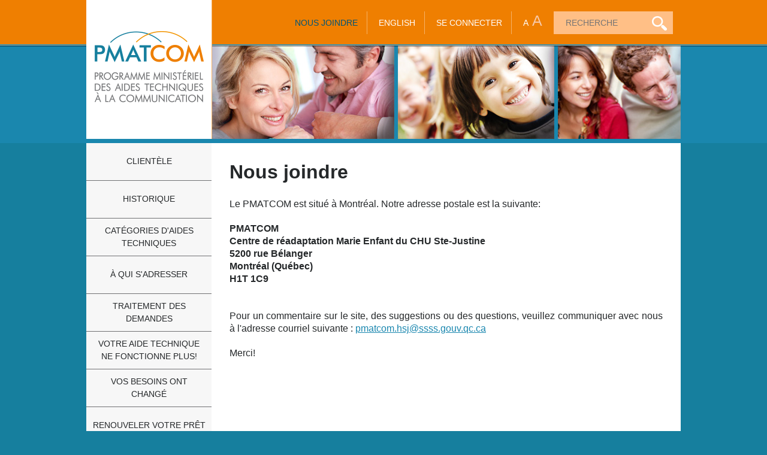

--- FILE ---
content_type: text/html
request_url: https://www.pmatcom.qc.ca/nous-joindre.html
body_size: 1988
content:
<!DOCTYPE html>
<html>
<head>
<meta http-equiv="Content-Type" content="text/html; charset=utf-8" />
<meta name="viewport" content="width=1024, maximum-scale=1.0, user-scalable=yes" />
<link rel="stylesheet" href="css/global.css" type="text/css" />
<link rel="stylesheet" href="css/print.css" type="text/css" media="print" />
<link rel="shortcut icon" href="favicon.ico" />
<script src="../js/jquery.js" type="text/javascript"></script>
<script src="../js/global.js" type="text/javascript"></script>
<script src="../js/jquery.cycle.min.js" type="text/javascript"></script>
<title>Nous joindre</title>
<script>
 (function(i,s,o,g,r,a,m){i['GoogleAnalyticsObject']=r;i[r]=i[r]||function(){
 (i[r].q=i[r].q||[]).push(arguments)},i[r].l=1*new Date();a=s.createElement(o),
 m=s.getElementsByTagName(o)[0];a.async=1;a.src=g;m.parentNode.insertBefore(a,m)
 })(window,document,'script','//www.google-analytics.com/analytics.js','ga');

 ga('create', 'UA-48289273-1', 'pmatcom.qc.ca');
 ga('send', 'pageview');

</script>
</head>
<body class="fr">
<div class="body">
 <div class="header" role="banner">
 <a class="logo" href="../"><img src="../img/logo_top.png" alt="PMATCOM Programme ministériel des aides techniques à la communication" title="" /></a>
 <a href="../nous-joindre.html" class="selected">Nous joindre</a>
 <a href="../contact-us.html">English</a>
 <a href="../connexion.html">Se connecter</a>
 <a class="small selected" href="?small" title="réduire la taille du texte" onclick="$(this).addClass('selected');$('.header .large').removeClass('selected');$(body).removeClass('large');$.get(window.location,{small:1});return false;">a</a>
 <a class="large" href="?large" title="augmenter la taille du texte" onclick="$(this).addClass('selected');$('.header .small').removeClass('selected');$(body).addClass('large');$.get(window.location,{large:1});return false;">A</a>
 <form role="search" class="searchbox" method="get" action="../recherche.html">
 <input name="q" type="text" role="textbox" placeholder="Recherche" value="" />
 <input type="submit" value="" />
 </form>
 </div>

 <div class="columns">
 <div class="menu" role="navigation"> <ul>
 <li>
 <a href="../clientele.html"><span>Client&egrave;le</span></a>
 </li>
 <li>
 <a href="../historique.html"><span>Historique</span></a>
 </li>
 <li>
 <a href="../categorie-aides-techniques.html"><span>Cat&eacute;gories d'aides techniques</span></a>
 </li>
 <li>
 <a href="../a-qui-adresser.html"><span>&Agrave; qui s'adresser</span></a>
 </li>
 <li>
 <a href="../traitement-des-demandes.html"><span>Traitement des demandes</span></a>
 </li>
 <li>
 <a href="../votre-aide-technique-ne-fonctionne-plus.html"><span>Votre aide technique ne fonctionne plus!</span></a>
 </li>
 <li>
 <a href="../vos-besoins-ont-changes.html"><span>Vos besoins ont chang&eacute;</span></a>
 </li>
 <li>
 <a href="../renouveler-votre-pret.html"><span>Renouveler votre pr&ecirc;t</span></a>
 </li>
 <li>
 <a href="../change-adresse1.html"><span>Vous avez chang&eacute; d'adresse</span></a>
 </li>
 </ul>
 </div><div class="page" role="main">

<h1>Nous joindre</h1>

<p>Le PMATCOM est situ&eacute; &agrave; Montr&eacute;al. Notre adresse postale est la suivante:</p>
<h2><strong>PMATCOM<br /></strong>Centre de r&eacute;adaptation Marie Enfant du CHU Ste-Justine<br />5200 rue B&eacute;langer <br />Montr&eacute;al (Qu&eacute;bec)</h2>
<h2>H1T 1C9</h2>
<p>&nbsp;</p>
<p><span style="line-height: 1.37em;">Pour un commentaire sur le site, des suggestions ou des questions, veuillez communiquer avec nous &agrave; l'adresse courriel suivante :&nbsp;<a href="mailto:pmatcom.hsj@ssss.gouv.qc.ca">pmatcom.hsj@ssss.gouv.qc.ca</a></span></p>
<p>Merci!</p> </div>
 </div>
</div>
<div class="footer">
 <span class="img">
 <img src="../image.jpg?v=fca8add9e6f985d1deec6eff7557db003fb7262ff1948a22955e" alt="Toughbook CF-19" />
 <img src="../image.jpg?v=fca8add9e34ddbb03d37c33b088c4114834fc29bade7634e94f0" alt="TOUGHPAD" />
 <img src="../image.jpg?v=fca8add9e7a7d8a02fcfa76242df567904fd06901f50d38a0697" alt="Tellus Smart" />
 <img src="../image.jpg?v=fca8add9e2cb03d8f011fd1e9f1faa4e4aef51451e62509365b1" alt="Amplificateur" />
 </span>
 <a class="baracci" href="http://www.baracci.com/" target="_blank">Baracci Solutions</a>
 <div class="menu">
 <a href="../plan-du-site.html">Plan du site</a>
 <a href="../nous-joindre.html">Contactez-nous</a>
 <span class="copy" onclick="window.open('./popup/copyrights.html', '', 'status=0,width=600,height=400')">&copy; 2026 PMATCOM</span>
 </div>
</div></body>
</html>


--- FILE ---
content_type: text/css
request_url: https://www.pmatcom.qc.ca/css/global.css
body_size: 3785
content:
body,div,dl,dt,dd,li,h1,h2,h3,h4,h5,h6,pre,form,select,fieldset,input,textarea,p,th,td,tr,a,img {
  margin: 0;
  padding: 0;
  border: 0;
}

html {
  background: #167F9E url(../img/bg.jpg) repeat-x 0 0;
}

body {
  font-family: Arial, Helvetica, sans-serif;
  font-size: 16px;
  line-height: 1.37em;
  color: #25282A;
}
input,textarea,select{font:inherit;}

body.large {
  font-size: 20px;
}

.body {
  margin: 0 auto;
  width: 992px;
}

h1 {
  font-size: 2em;
  line-height: 1.17em;
  position: relative;
  padding-bottom: 24px;
}

h2 {
  font-size: 1em;
  font-weight: bold;
}

h3 {
  font-size: 1.3em;
  font-weight: bold;
  color: #000000;
}

h4 {
  padding: 15px;
  margin-bottom: 20px;
}

h1 span, h2 span {
  display: block;
  font-weight: normal;
  font-size: 0.80em;
  color: #25282A;
}

p {
  margin-bottom: 20px;
  text-align: justify;
}

a {
  color: #1A87AF;
}

.error, .msg {
  display: block; 
  text-align:center;
  color: #FF0000;
  font-weight: bold;
  margin : 0 0 10px;
}

.msg {
 color: #008000; 
 }

.button {
  background-color: #EE7F01;
  color: #FFFFFF;
  display: inline-block;
  position: relative;
  line-height: 40px;
  padding: 0 10px;
  font-size: inherit;
  font-weight: bold;
  text-decoration: none;
  text-align: center;
  cursor: pointer;
  z-index: 3;
  -webkit-appearance: none;
}

.button:hover {
background-color: #D75F00;
}

.button.right {
  float: right;
  text-align: center;
}

input.button {
  padding: 9px 10px;
  line-height: 22px;
}

.left,[align=left] {
  text-align: left !important;
}

.center,[align=center] {
  text-align: center !important;
}

.right[align=right] {
  text-align: right !important;
}

.full,[align=justify] {
  text-align: justify !important;
}

img.full,img.center,img[align=center],img[align=middle],img[align=justify] {
  display: block;
  margin: 0 auto 10px auto;
  max-width: 100%;
}

img.left,img[align=left] {
  float: left;
  margin: 5px 20px 20px 0;
  max-width: 50%;
}

img.right,img[align=right] {
  float: right;
  margin: 5px 0 20px 20px;
  max-width: 50%;
}

select {
  border: 3px solid #e7f2f5;
  padding: 4px;
}
/* ----------------------------------header----------------------------------*/
.header {
  position: relative;
  font-size: 0.9em;
  padding: 15px 13px 176px 215px;
  text-align: right;
  background: url(../img/img_header.jpg) no-repeat right bottom;
  height: 48px;
  line-height: 38px;
  text-transform: uppercase;
}

.header a {
  text-decoration: none;
  color: #FFF;
  display: inline-block;
  border-right: 1px solid #F5B267;
  padding: 0 15px;
}
.header a:hover, .header a.selected {
    color: #005678;
}

.header a.small,.header a.large {
  border: 0;
  color: #F7C9A9;
  padding: 0;
}

.header a.small:hover,.header a.large:hover,.header a.small.selected,.header a.large.selected {
  color: #FFF;
}

.header a.small {
  font-size: 14px;
  margin-left: 15px;
  margin-right: 2px;
}

.header a.large {
  font-size: 25px;
}

.header .searchbox {
  background-color: #FFBF86;
  display: inline-block;
  height: 38px;
  margin-left: 15px;
  padding-right: 10px;
  text-align: left;
  white-space: nowrap;
}

.header .searchbox input[type=text] {
  background: none;
  height: 38px;
  line-height: 100%;
  text-transform: uppercase;
  padding-left: 20px;
  width: 130px;
  color: #FFFFFF;
  font-size: 1em;
}

.header .searchbox input[type=submit] {
  background: none;
  margin-left: 10px;
  vertical-align:middle;
  background: url(../img/icon_search.png) no-repeat;
  cursor: pointer;
  height: 24px;
  width: 25px;
}

.header .logo {
  display: block;
  position: absolute;
  top: 0;
  left: 0;
  padding: 52px 0 0 0;
  width: 209px;
  height: 180px;
  text-align: center;
  background-color: #FFF;
  color: #818284;
  line-height: 1.2em;
}

.header .logo img {
  display: block;
  margin: 0 auto 0;
}

.columns {
  background-color: #FFF;
}

.columns .menu {
  display: inline-block;
  vertical-align: top;
  margin-bottom: 191px;
  width: 209px;
  font-size: 0.87em;
  text-transform: uppercase;
  min-height: 530px;
  background: url(../img/img_left_column.jpg) no-repeat left bottom;
}

.columns .menu ul {
  list-style: none;
  margin: 0;
  padding: 0;
}

.columns .menu ul li a {
  background: #F7F7F7;
  color: #25282A;
  display: block;
  padding: 10px;
  min-height: 42px;
  text-align: center;
  border-bottom: 1px solid #707173;
  text-decoration: none;
}

.columns .menu ul li a span {
  display: table-cell;
  vertical-align: middle;
  width: 189px;
  height: 42px;
}


.columns .menu ul li a {
 min-height:22px;
}
.columns .menu ul li ul li a span {
 height:22px; 
}

.columns .menu ul li a:hover, .columns .menu ul li.selected a {
  background-color: #005678;
  color: #FFFFFF;
}

.columns .menu ul li ul {
  display:none;
}

.columns .menu ul li.selected ul li a {
  background-color: #badce6;
  color: #196887;
}


.columns .menu ul li.selected ul li a:hover,.columns .menu ul li.selected ul li.selected a {
  font-weight: bold;
}

.columns .menu ul li.selected ul {
  display: block;
}

.columns .page {
  position: relative; 
  display : inline-block;
  vertical-align: top;
  width: 723px;
  padding: 30px;
}

/* -----home--- */
.welcome {
  background: url(../img/img_bienvenue.jpg) no-repeat; 
  height : 220px;
  position: relative;
  left: -30px; top : -30px;
  text-align: right;
  width: 507px;
  top: -30px;
  height: 220px;
  color: #707173;
}

.welcome span {
  font-size: 20px;
  height: 90px;
  left: 40px;
  position: absolute;
  text-align: right;
  text-transform: uppercase;
  top: 25px;
  width: 135px;
  white-space: pre-wrap;
}

.welcome span span {
  position: static;
  font-size: 16px;
}

.welcome img {
  position: absolute;
  top: 55px;
  left: 182px;
}

.subscription {
  background: url(../img/img_subscription.jpg) no-repeat;
  color: #EE7F01;
  font-size: 17px;
  height: 200px;
  padding: 20px 20px 0 0;
  position: absolute;
  right: 0;
  text-transform: uppercase;
  top: 0;
  width: 255px;
}

.subscription .button {
  margin-top: 15px;
  width: 222px;
  font-size: 19px;
  font-weight: normal;
}

.dynamictext {
  margin-bottom: 15px;
}

.dynamictext.open {
  border: solid 1px #E7F2F5;
}

.dynamictext h2 {
  cursor: pointer;
  font-size: 1em;
  font-weight: normal;
  margin: 0;
  padding: 15px;
  background-color: #E7F2F5;
  color: #167F9E;
}

.dynamictext h2 span {
  margin-top:5px;
  font-size: 0.9em;
}

.dynamictext.open h2 span {
  margin-top:5px;
  font-size: 0.9em;
}

.dynamictext h2 span.more {
  float:right;
  font-size: 0.9em;
  color: #167F9E;
}

.dynamictext.open h2 span.more {
  float:right;
  font-size: 0.9em;
  color: #167F9E;
}

.dynamictext .content {
  display: none;
  margin: 20px;
}

.dynamictext.open .content {
  display: block;
}

.list .block {
  display: block;
  clear: both;
  vertical-align: top;
  padding: 15px 17px 15px 17px;
  background-color: #E7F2F5;
  color: #167F9E;
  font-weight: bold;
  margin-bottom: 15px;
  position: relative;
  text-decoration: none;
}

.list .block img {
  float: right;
  margin-left: 15px;
  margin-top: -4px;
}

.list .block span {
  display: block;
  color: #1C85A4;
  font-weight: normal;
  font-size: 0.9em;
  text-decoration: none;
}

.product-qty {
  font-weight: bold;
}

.user-ribbon {
  display:block;
  color: #005678;
  height: 36px;
  line-height: 36px;
  margin-bottom: 18px;
  padding-left: 40px;
  background: #C8E1E8 url(../img/membre_icon.png) no-repeat 12px center;
}

.user-ribbon a {
  text-decoration: none;
  color: inherit;
  font-weight: bold;
}

/*------------events ---------------*/

.events {
  position:relative;
  padding-right: 254px;
  min-height: 264px;
}


.events .event {
  background-color: #FCE5CC;
  display: block;
  height: 100%;
  margin-bottom: 15px;
  padding: 15px 20px;
  width: 430px;
}

.events .event h3 {
  display: block;
  font-weight: normal;
  font-size: 1.2em;
  margin-bottom: 10px;
}

.events .event .date {
  display: inline-block;
  background-color: #EE7F01;
  color: #FFFFFF;
  font-weight: bold;
  padding: 10px;
  min-width: 120px;
  text-align:center;
}

.events.next .event .date {
  background-color: #1A87AF;
}

.events .event .hours {
  display:block;
  font-weight: bold;
  margin-bottom: 5px;
  margin-top: 8px;
}

.events.next .event {
  background-color: #E7F2F5;
}

.events .calendar {
  position: absolute;
  top:0;
  right:0;
}

.events .calendar .month {
  position: relative;
  background-color: #EE7F01;
  line-height: 45px;
  height: 45px;
  color: #FFF;
  font-weight: bold;
  text-align: center;
  text-transform: capitalize;
}

.events .calendar .month a {
  position: absolute;
  display:block;
  text-align: center;
  width: 30px;
  height: 45px;
  line-height: 45px;
  top: 0;
  left: 0;
}
.events .calendar .month a.next {
  left: auto;
  right: 0;
}

.events.next .calendar .month {
  background-color: #1A87AF;
}

.events .calendar thead td {
  color: #EE7F01;
}

.events.next .calendar thead td {
  color: #1A87AF;
}

.events .calendar td {
  font-size: 0.87em;
  width: 30px;
  height: 27px;
  text-align: center;
  vertical-align: middle;
  color: #1A87AF;
}

.events .calendar td.highlight, .events .calendar tbody td:hover {
  background-color: #EE7F01;
  color: #FFFFFF;
}

.events.next .calendar td.highlight, .events.next .calendar tbody td:hover {
  background-color: #1A87AF;
}

.search {
  margin-bottom: 15px;
}

.search a{
  color: #1A87AF;
  font-weight: bold;
  text-decoration: none;
  display:block;
}

.search a strong {
  font: inherit;
}

.imglist, .imgguide{
  display:inline-block;
  vertical-align: top;
  width: 140px;
  height: 75px;
}
.imglist span, .imgguide span {
  visibility: hidden;
}
.imglist {
  background: url(../img/img_liste.jpg);
}
.imglist:hover {
  background: url(../img/img_liste_hover.jpg);
}
.imgguide {
  background: url(../img/img_guide.jpg);
}
.imgguide:hover {
  background: url(../img/img_guide_hover.jpg);
}

.news hr {
  clear:both;
  margin: 44px auto 45px;
  border: 0;
  display:block;
  width: 550px;
  border-top: 1px solid #8A8C8F;
}

.news:last-child hr {
  display:none;
}

.load-more {
  position: relative;
  background-color: #167F9E;
  color: #FFFFFF;
  display: block;
  padding: 10px;
  text-align: center;
  text-decoration: none;
}

.load-more span {
  display:block;
  position: absolute;
  bottom:-6px;
  left: 50%;
  margin-left: -7px;
  width: 14px;
  height: 6px;
  background: url(../img/arrowmore.png) no-repeat;
}

/* -----------------------------------------------form-----------------------------------------------*/

.page form h2, .form h2 {
  color: #167F9E;
    margin-bottom: 10px;
}

.page form h2 span , .form h2 span {
  font-size: 1em;
  font-weight: normal;
  display:inline;
  color: inherit;
}

.page form fieldset, .form fieldset {
  background-color: #bfd9e0;
  margin: 0 auto 20px;
  padding: 3px;
}

.page form hr {
  border: 3px solid #BFD9E0;
  margin: 2px 0 0 -3px;
  width:101%;
}

.page form label, 
.page form .choice, 
.page form .check, 
.page form .text, 
.form .normal,.form .text,.form .full,.form .wide,.form .small { 
  background-color: #FFFFFF;
  display:inline-block;
  width: 343px;
  width: -mox-calc(50% - 12px);
  width: -webkit-calc(50% - 12px);
  width: calc(50% - 12px);
  padding: 3px;
  margin: 3px;
  vertical-align: top;
  text-align: left;
}

.page form .text,.form .text {
  padding: 3px 6px 3px 6px;
  width: -mox-calc(50% - 18px);
  width: -webkit-calc(50% - 18px);
  width: calc(50% - 18px);
}

.page form .full,.form .full {
  width: 686px;
  width: -mox-calc(100% - 12px);
  width: -webkit-calc(100% - 12px);
  width: calc(100% - 12px);
}
.page form .text.full,.form .text.full {
  width: -mox-calc(100% - 18px);
  width: -webkit-calc(100% - 18px);
  width: calc(100% - 18px);
}
.page form .wide,.form .wide {
  width: 514px;
  width: -mox-calc(75% - 12px);
  width: -webkit-calc(75% - 12px);
  width: calc(75% - 12px);
}
.page form .text.wide,.form .text.wide {
  width: -mox-calc(75% - 18px);
  width: -webkit-calc(75% - 18px);
  width: calc(75% - 18px);
}
.page form .small,.form .small {
  width: 171px;
  width: -mox-calc(25% - 12px);
  width: -webkit-calc(25% - 12px);
  width: calc(25% - 12px);
}
.page form .text.small,.form .text.small {
  width: -mox-calc(25% - 18px);
  width: -webkit-calc(25% - 18px);
  width: calc(25% - 18px);
}

.page form .text ul,.form .text ul,.page form .text ol,.form .text ol {
  padding-left: 10px;
  margin-left: 10px;
}

.page form .text ul li,.form .text ul li,.page form .text ol li,.form .text ol li {
  padding-bottom: 1em;
}

.page form label .label,.page form .check .label {
  display: inline-block;
  display: table-cell;
  width:1px;
  white-space: nowrap;
  padding: 3px 0 3px 3px;
}

.page form label.txt,.form label.txt {
  display:inline-block;
  background-color: #FFFFFF;
  width: 98.4%;    
  width: calc(100% - 12px);
  margin: 3px;
  padding: 3px;
}

.page form label.txt.small ,.form label.txt.small {
  width: 343px;
  width: -mox-calc(50% - 12px);
  width: -webkit-calc(50% - 12px);
  width: calc(50% - 12px);
}

.page form .check .label {
  text-align: left;
  width:100%;
  white-space: normal;
}

.page form .choice label {
  width: auto;
  /*min-width: 60px;*/
  margin:1px;
  margin-right: 15px;
}

.page form .choice .radios {
  display:inline-block;
  display: table-cell;
   width:100%;
   padding-left: 6px;
}

.page form .choice .radios input[type=radio] {
  margin-right:5px;
}

.page form .choice .label{
  display: inline-block;
  display: table-cell;
  width:1px;
  white-space: nowrap;
  padding: 3px 0 3px 3px;
  vertical-align: middle;
}


.page form label .field, .page form .check .field {
  display: inline-block;
  display: table-cell;
   width:100%;
   padding-left: 6px;
}

.page form .check .field {
   width:1%;
   padding-right: 6px;
}

.page form input[type=text],.page form input[type=email],.page form input[type=date],.page form input[type=password],.page form select {
  padding: 3px;
  width: 80%;
  width: -mox-calc(100% - 23px);
  width: -webkit-calc(100% - 23px);
  width: calc(100% - 23px);
  height: 1.5em;
  line-height: 1.5em;
  border: 0;
}
.page form select {
  height: auto;
  line-height: 1.7em;
}

.page form textarea {
  height: 6em;
  width: 90%;
  width: -mox-calc(100% - 26px);
  width: -webkit-calc(100% - 26px);
  width: calc(100% - 26px);
  padding: 3px;
  background-color: #FFFFFF;
  display:inline-block;
  margin:3px;
  vertical-align: top;
}

.page form .field img {
  vertical-align: top;
}

.page form .buttons {
  text-align: right;
}

.page form .buttons .button {
  background-color: #7BA6BB;
  border: 3px solid #E7F2F5;
  margin-left: 40px;
}
.page form .buttons .button:hover {
  background-color: #167F9E;
}


.invalid {
  color: #FF0000 !important;
  border: 1px solid #FF0000 !important;
}

ul.site-map {
  list-style: none;
}

ul.site-map a {
  color: #25282A;
  font-weight: bold;
  text-decoration: none;
}

ul.site-map ul {
  list-style: circle;
  color: #167F9E;
  margin-bottom: 16px;
}

ul.site-map ul a {
  color: #1A87AF;
  font-weight: normal;
}

ul.site-map a:hover {
    color: #167F9E;
}
ul.site-map ul a:hover {
    color: #25282A;
}

.repondants {
  margin-top: 16px;
}

.repondant {
  padding: 16px 0;
  line-height: 1.6em;
}

.repondant h3 {
  font-size: 1em;
  color: #1a87af;
}

/*--------------------------------------------footer--------------------------------------------------*/
.footer {
  background-color: #EE7F01;
  height: 46px;
  line-height: 46px;
  position: relative;
}

.footer .img {
  position: absolute;
  display: block;
  width: 209px;
  height: 191px;
  top: -191px;
  left: 50%;
  margin-left: -496px;
}

.footer .baracci {
  position: absolute;
  top: 0px;
  left: 50%;
  margin-left: -486px;
  text-decoration: none;
  color: #fff;
}

.footer .menu {
  position: absolute;
  top: 0px;
  right: 50%;
  margin-right: -486px;
  text-decoration: none;
  color: #fff;
  cursor: pointer;
  text-transform: uppercase;
  line-height: 24px;
  padding: 11px 0;
}

.footer .menu a {
  color: #FFF;
  display: inline-block;
  border-right: 1px solid #F5B267;
  padding: 0 15px;
  text-transform: none;
  text-decoration: none;
}

.footer .menu span {
  margin-left: 15px;
}

.footer .menu a:hover, .footer .menu span:hover {
  color: #005678;
}

.modal {
  position: fixed;
  top: 0;
  right: 0;
  bottom: 0;
  left: 0;
  background-color: #333;
  -ms-filter: "progid:DXImageTransform.Microsoft.Alpha(Opacity=70)";
  filter: alpha(opacity = 70);
  opacity: 0.7;
  z-index: 99997;
}

.window {
  background: #FFF;
  position: fixed;
  display: inline-block;
  top: 50%;
  left: 50%;
  max-width: 700px;
  padding: 20px 62px 20px 20px;
  -webkit-box-shadow: 0 0 0 14px rgba(255, 255, 255, 0.7);
  box-shadow: 0px 0px 0px 14px rgba(255, 255, 255, 0.7);
  z-index: 99998;
  overflow: auto;
}

.window .close {
  position: absolute;
  display: block;
  top: 6px;
  right: 6px;
  background-image: url(../img/close_icon.png);
  background-repeat: no-repeat;
  width: 32px;
  height: 32px;
  cursor: pointer;
  z-index: 99999;
}

--- FILE ---
content_type: text/css
request_url: https://www.pmatcom.qc.ca/css/print.css
body_size: 566
content:
html {
  background: none;
}

h1 {
	display: inline-block;
	margin-left: 30px;
	margin-top:30px;
}

input[type=text] {
  white-space: normal !important;
  word-wrap: normal !important;
  height: auto !important;
  overflow: visible !important;
  -webkit-appearance: normal !important;
  -moz-appearance: none !important;
  appearance: normal !important;
}

.page form label, .page form .choice {
  page-break-inside: avoid;
  box-sizing: border-box;
  width: 50%;
  min-width: 343px;
  max-width: 48%;
}

.page form .choice label {
  width: auto !important;
  min-width: 0 !important;
  max-width: none !important;
}

.date {
 float:right;
 font-weight:bold;
}
form .normal,.form .full,.form .wide,.form .small {
  width: 496px;
  text-align: left;
  white-space: normal;
  word-wrap: break-word;
}

.page form .full,.form .full {
  width: 1005px;
}
.page form .wide,.form .wide {
  width: 749px;
}
.page form .small,.form .small, label.small {
  width: 236px;
}

.page form .txt {
  page-break-inside: avoid;
  box-sizing: border-box;
  width: 98% !important;
  min-width: 0 !important;
  max-width: none !important;
 min-height:200px;
  word-wrap: normal;
}

.fieldset {
 page-break-inside: avoid;
}

.signature {
 width: 100%;
 padding-left:50px;
 margin-top:50px;
 color: #167F9E;
}

.signature .label {
  display:inline-block;
}

.signature .line {
  width:300px;
  border-bottom: 2px solid #167F9E;
  display:inline-block;
  margin-right:50px;
 }
 
 .form-guideline {
   color: #167F9E;
   margin-top:50px;
   margin-left:50px;
   font-weight: bold;
 }

--- FILE ---
content_type: application/javascript
request_url: https://www.pmatcom.qc.ca/js/global.js
body_size: 1542
content:
function Load_More(button, total) {

  var loaded = $(button).parent().children().length - 1;
  
  if (button.href && window.history.replaceState ) {
    window.history.replaceState(window.history.state, window.document.title, button.href);
  }

  $(button).hide();

  var data = {
    offset : loaded
  };

  $.ajax({
    url : "ajax/Load_More?origin=" + encodeURIComponent(window.location.pathname),
    data : data,
    dataType : 'html',
    type : 'post',
    success : function(html) {
      html = $(html);
      var new_childs = html.filter('.box').length;
      $(button).before(html);
      if ($(button).parent().children().length - 1 < total) {
        if ( button.href ) {
          var href= button.href+'';
          href= href.replace(/count=(\d+)/,function(match,$1){return 'count='+(parseInt($1)+new_childs);});
          href= href.replace(/#(\w+)(\d+)/,function(match,$1,$2){return '#'+$1+(parseInt($2)+new_childs);});
          button.href = href;
        }
        $(button).show();
      } else {
        $(button).remove();
      }
    }
  });
  return false;
}

$.fn.isInSight = function() {
  var elem = this[0];

  if (typeof elem != 'undefined') {
    var docViewTop = $(window).scrollTop();
    var docViewBottom = docViewTop + $(window).height();

    var elemTop = $(elem).offset().top;
    var elemBottom = elemTop + $(elem).height();

    return ((elemBottom <= docViewBottom) && (elemTop >= docViewTop));
  }
};

$(function() {

  $('.dynamictext h2').click(function() {
    $('.dynamictext').not($(this).parent()).removeClass('open');
    $(this).parent().toggleClass('open');
  });
  
  if ($('.footer .img').children().length > 1) {
    $('.footer .img').cycle({ speed: 600, timeout:5000, fx:'scrollHorz' });
  }

  if ( $('input[type=date]').length > 0 && $('input[type=date]').prop('type').toLowerCase() != 'date' ) {
    
    var cssLink = $("<link>");
    $("head").append(cssLink); //IE hack: append before setting href

    cssLink.attr({
      rel:  "stylesheet",
      type: "text/css",
      href: './css/ui-lightness/jquery-ui-1.10.4.custom.min.css'
    });
    
    var script=document.createElement('script');
    var head=$('head').get(0), done=false;
    script.onload=script.onreadystatechange = function(){
      if ( !done && (!this.readyState || this.readyState == 'loaded' || this.readyState == 'complete') ) {
        done=true;
        $('input[type=date]').width('-=30px');
        $('input[type=date]').datepicker({ showOn:'both',
                                          changeMonth: true,
                                          changeYear: true,
                                          yearRange: 'c-100:c+10',
                                          buttonImageOnly: true,
                                          showButtonPanel: true,
                                          dateFormat: 'yy-mm-dd',
                                          closeText : 'Fermer',
                                          currentText : 'Aujourd\'hui',
                                          prevText : 'précédent',
                                          nextText : 'suivant',
                                          monthNamesShort: [ "janv", "fév", "mars", "avr", "mai", "juin", "juil", "août", "sept", "oct", "nov", "déc" ],
                                          buttonText : 'Afficher le calendrier',
                                          buttonImage : './img/icon_calendar.png'});
        script.onload = script.onreadystatechange = null;
        head.removeChild(script);
      }
    };
    script.src='./js/jquery-ui.min.js';
    head.appendChild(script);
  }

  var baseURL = '';
  
  $('head script').each(function(){
    if (this.src && /global.js/.test(this.src)) {
      baseURL = this.src.substring(0, this.src.lastIndexOf('/') + 1);
    }
  });
  
  if ( document.forms.length > 0 && !document.forms[0].checkValidity ) {
    element = document.createElement("script");
    element.src = baseURL+'forms.js';
    document.body.appendChild(element);
  }

});
